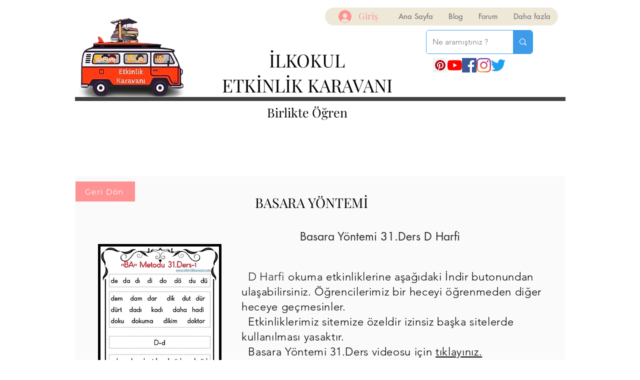

--- FILE ---
content_type: text/html; charset=utf-8
request_url: https://www.google.com/recaptcha/api2/aframe
body_size: 267
content:
<!DOCTYPE HTML><html><head><meta http-equiv="content-type" content="text/html; charset=UTF-8"></head><body><script nonce="eDReN6lGtrcxSZ5JIC8Rvg">/** Anti-fraud and anti-abuse applications only. See google.com/recaptcha */ try{var clients={'sodar':'https://pagead2.googlesyndication.com/pagead/sodar?'};window.addEventListener("message",function(a){try{if(a.source===window.parent){var b=JSON.parse(a.data);var c=clients[b['id']];if(c){var d=document.createElement('img');d.src=c+b['params']+'&rc='+(localStorage.getItem("rc::a")?sessionStorage.getItem("rc::b"):"");window.document.body.appendChild(d);sessionStorage.setItem("rc::e",parseInt(sessionStorage.getItem("rc::e")||0)+1);localStorage.setItem("rc::h",'1768445115789');}}}catch(b){}});window.parent.postMessage("_grecaptcha_ready", "*");}catch(b){}</script></body></html>